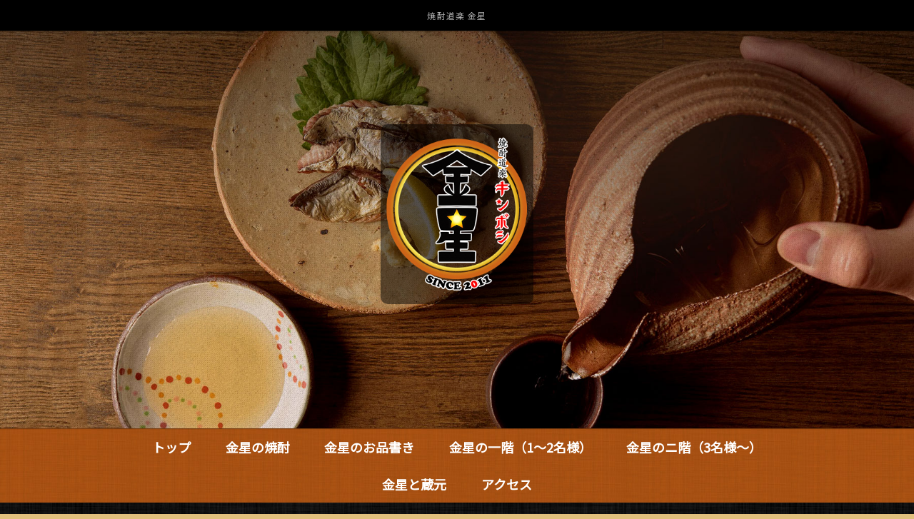

--- FILE ---
content_type: text/html
request_url: https://www.kinboshi2011.com/fcblog/
body_size: 2835
content:
<!DOCTYPE html PUBLIC "-//W3C//DTD XHTML 1.0 Transitional//EN" "http://www.w3.org/TR/xhtml1/DTD/xhtml1-transitional.dtd">
<html xmlns="http://www.w3.org/1999/xhtml" lang="ja" xml:lang="ja" prefix="og: http://ogp.me/ns#">
	<head prefix="og: http://ogp.me/ns# fb: http://ogp.me/ns/fb# website: http://ogp.me/ns/website#">
		<meta http-equiv="Content-Type" content="text/html; charset=UTF-8" />
		<meta http-equiv="Content-Style-Type" content="text/css" />
		<meta http-equiv="Content-Script-Type" content="text/javascript" />
		<meta http-equiv="X-UA-Compatible" content="IE=edge,chrome=1" />
		<title>焼酎道楽 金星 </title>
						<meta name="description" content="" />
		<meta name="keywords" content="" />
		<meta name="robots" content="index,follow" />
		<meta name="copyright" content="FoodConnection.jp" />
		<meta name="viewport" content="width=device-width,initial-scale=1.0,maximum-scale=1.0,user-scalable=0" />
		<meta name="apple-mobile-web-app-status-bar-style" content="black-translucent" />
		<meta name="format-detection" content="telephone=no" />
		<meta name="format-detection" content="date=no" />
		<meta name="format-detection" content="address=no" />
		<meta name="format-detection" content="email=no" />
		<meta property="og:type" content="website" />
		<meta property="og:locale" content="ja_JP" />
		<meta property="og:url" content="//www.kinboshi2011.com/fcblog/" />
		<meta property="og:image" content=""/>
		<meta property="og:title" content="焼酎道楽 金星 " />
		<meta property="og:site_name" content="焼酎道楽 金星" />
		<meta property="og:description" content="" />
		<meta property="fb:app_id" content="717702845379506">
		<link rel="profile" href="https://microformats.org/profile/hcard" />
		<link rel="apple-touch-icon" href="//www.kinboshi2011.com/shared_blog/img/apple-touch-icon.png" />
		<link rel="shortcut icon" href="//www.kinboshi2011.com/shared_blog/img/favicon.ico" />
		<link rel="canonical" href="//www.kinboshi2011.com/fcblog/" />
		<link rel="stylesheet" type="text/css" id="fcblog-css-common" href="//www.kinboshi2011.com/shared_blog/css/common.css" />
		<link rel="stylesheet" type="text/css" id="fcblog-css-updated" href="https://assets.foodconnection.vn/FCBlog/updated.css" />
		<link rel="stylesheet" type="text/css" id="fcblog-css-style" href="https://e-connection.info/shared/css/style.css" />
		<link rel="stylesheet" type="text/css" id="fcblog-css-shared" href="//www.kinboshi2011.com/shared_blog/css/shared.css" />
		<link href="https://fonts.googleapis.com/css?family=Noto+Sans+JP|Viga" rel="stylesheet"> 
<!-- Google tag (gtag.js) -->
<script async src="https://www.googletagmanager.com/gtag/js?id=UA-108723235-43"></script>
<script>
  window.dataLayer = window.dataLayer || [];
  function gtag(){dataLayer.push(arguments);}
  gtag('js', new Date());

  gtag('config', 'UA-108723235-43');
</script>
	</head>
	<body data-version="">
		<header id="header">
			<h1>焼酎道楽 金星 </h1>
			<p class="logo"><img src="//www.kinboshi2011.com/shared_blog/img/logo.png" alt="焼酎道楽 金星" /></p>
		</header>
		<aside id="navbar">
			<div class="toggle"><span></span></div>
			<nav class="wrap">
				<ul class="clearfix">
					<li>
						<a href="//www.kinboshi2011.com/">トップ</a>
					</li>
					<li>
						<a href="//www.kinboshi2011.com/drink.html">金星の焼酎</a></li>
					<li>
						<a href="//www.kinboshi2011.com/menu.html">金星のお品書き</a>
					</li>
					<li>
						<a href="//www.kinboshi2011.com/scene.html">金星の一階<i>（1～2名様）</a>
					</li>
					<li>
						<a href="//www.kinboshi2011.com/scene.html#sec3">金星のニ階<i>（3名様～）</a>
					</li>
					<li>
						<a href="//www.kinboshi2011.com/kuramoto.html">金星と蔵元</a>
					</li>
					<li>
						<a href="//www.kinboshi2011.com/access.html">アクセス</a>
					</li>
				</ul>
			</nav>
		</aside><main id="container" class="tpl-top wrap clearfix">
			<aside id="sidebar">
				<section id="category">
					<h2>カテゴリ</h2>
					<nav>
						<ul>
														<li>
								<a href="/fcblog/news/">お知らせ</a>
							</li>
														<li>
								<a href="/fcblog/kuramoto/">蔵元</a>
							</li>
														<li>
								<a href="/fcblog/Shochu/">焼酎の紹介</a>
							</li>
														<li>
								<a href="/fcblog/Event/">イベントのお知らせ</a>
							</li>
														<li>
								<a href="/fcblog/vacantseat/">空席状況</a>
							</li>
														<li>
								<a href="/fcblog/yatai/">金星の屋台</a>
							</li>
													</ul>
					</nav>
				</section>
				<section id="articles">
					<h2>最新記事</h2>
					<nav>
						<ul>
														<li>
								<a href="/fcblog/116868.html">5/12金 満席です！</a>
							</li>
														<li>
								<a href="/fcblog/116497.html">5/3水 満席です！</a>
							</li>
														<li>
								<a href="/fcblog/116280.html">4/29土 満席です！</a>
							</li>
														<li>
								<a href="/fcblog/116211.html">4/28金 満席です！</a>
							</li>
														<li>
								<a href="/fcblog/116131.html">4/28木 空席ございます！</a>
							</li>
														<li>
								<a href="/fcblog/116067.html">4/26水 空席ございます！</a>
							</li>
														<li>
								<a href="/fcblog/115889.html">4/22(日)満席です！</a>
							</li>
														<li>
								<a href="/fcblog/115847.html">4/22(土) 満席です！</a>
							</li>
														<li>
								<a href="/fcblog/115795.html">4/21(金)空席ございます！</a>
							</li>
														<li>
								<a href="/fcblog/115747.html">4/20木 空席ございます！</a>
							</li>
													</ul>
					</nav>
				</section>
				<section id="calendar">
					<h2>カレンダー</h2>
					<div class="calendar">
						<table class="calendar"><thead><th><a href="/fcblog/202512"> < </a></th><th colspan="5">2026年1月</th><th><a href="/fcblog/202602"> > </a> </th></thead><tbody><tr><th class="header">日</th><th class="header">月</th><th class="header">火</th><th class="header">水</th><th class="header">木</th><th class="header">金</th><th class="header">土</th></tr><tr><td colspan="4">&nbsp;</td><td class="nohaving_posts" rel="2026-01-01">1</td><td class="nohaving_posts" rel="2026-01-02">2</td><td class="nohaving_posts" rel="2026-01-03">3</td></tr><tr><td class="nohaving_posts" rel="2026-01-04">4</td><td class="nohaving_posts" rel="2026-01-05">5</td><td class="nohaving_posts" rel="2026-01-06">6</td><td class="nohaving_posts" rel="2026-01-07">7</td><td class="nohaving_posts" rel="2026-01-08">8</td><td class="nohaving_posts" rel="2026-01-09">9</td><td class="nohaving_posts" rel="2026-01-10">10</td></tr><tr><td class="nohaving_posts" rel="2026-01-11">11</td><td class="nohaving_posts" rel="2026-01-12">12</td><td class="nohaving_posts" rel="2026-01-13">13</td><td class="nohaving_posts" rel="2026-01-14">14</td><td class="nohaving_posts" rel="2026-01-15">15</td><td class="nohaving_posts" rel="2026-01-16">16</td><td class="nohaving_posts" rel="2026-01-17">17</td></tr><tr><td class="nohaving_posts" rel="2026-01-18">18</td><td class="nohaving_posts" rel="2026-01-19">19</td><td class="nohaving_posts" rel="2026-01-20">20</td><td class="nohaving_posts" rel="2026-01-21">21</td><td class="nohaving_posts" rel="2026-01-22">22</td><td class="nohaving_posts" rel="2026-01-23">23</td><td class="nohaving_posts" rel="2026-01-24">24</td></tr><tr><td class="nohaving_posts" rel="2026-01-25">25</td><td class="nohaving_posts" rel="2026-01-26">26</td><td class="nohaving_posts" rel="2026-01-27">27</td><td class="nohaving_posts" rel="2026-01-28">28</td><td class="nohaving_posts" rel="2026-01-29">29</td><td class="nohaving_posts" rel="2026-01-30">30</td><td class="nohaving_posts" rel="2026-01-31">31</td></tr></tbody></table>
					</div>
				</section>
			</aside>
			<section id="main">
								<article>
					<h2>5/12金 満席です！</h2>
					<figure class="clearfix">
						<figcaption>
														<img src="https://www.kinboshi2011.com/fcblog/uploads/05f5bae3ac4a579a595f72c1a5ae3802.jpg" class="thumbnail-post" alt="">
						</figcaption>
						<section>
							<time>2023-05-12 13:16:42</time>
							<p class="desc">全館満席です！</p>
							<p class="more">
																<a href="https://www.kinboshi2011.com/fcblog/116868.html">続きを見る</a>
							</p>
						</section>
					</figure>
				</article>
								<article>
					<h2>5/3水 満席です！</h2>
					<figure class="clearfix">
						<figcaption>
														<img src="https://www.kinboshi2011.com/fcblog/uploads/08b9f82cc8d59a6fb2ae5d0c8b433d8a.jpg" class="thumbnail-post" alt="">
						</figcaption>
						<section>
							<time>2023-05-03 13:16:20</time>
							<p class="desc">全館満席です！</p>
							<p class="more">
																<a href="https://www.kinboshi2011.com/fcblog/116497.html">続きを見る</a>
							</p>
						</section>
					</figure>
				</article>
								<article>
					<h2>4/29土 満席です！</h2>
					<figure class="clearfix">
						<figcaption>
														<img src="https://www.kinboshi2011.com/fcblog/uploads/585c11ff92d7d74e3306329971225f48.jpg" class="thumbnail-post" alt="">
						</figcaption>
						<section>
							<time>2023-04-29 13:25:53</time>
							<p class="desc">満席です！</p>
							<p class="more">
																<a href="https://www.kinboshi2011.com/fcblog/116280.html">続きを見る</a>
							</p>
						</section>
					</figure>
				</article>
								<article>
					<h2>4/28金 満席です！</h2>
					<figure class="clearfix">
						<figcaption>
														<img src="https://www.kinboshi2011.com/fcblog/uploads/9330469deeee49ed4d480bf267af1557.jpg" class="thumbnail-post" alt="">
						</figcaption>
						<section>
							<time>2023-04-28 13:29:46</time>
							<p class="desc">全館満席です！</p>
							<p class="more">
																<a href="https://www.kinboshi2011.com/fcblog/116211.html">続きを見る</a>
							</p>
						</section>
					</figure>
				</article>
								<article>
					<h2>4/28木 空席ございます！</h2>
					<figure class="clearfix">
						<figcaption>
														<img src="https://www.kinboshi2011.com/fcblog/uploads/38b5dfd357118eb9e163fadfc261b3b6.jpg" class="thumbnail-post" alt="">
						</figcaption>
						<section>
							<time>2023-04-27 13:20:51</time>
							<p class="desc">カウンター空いてます！</p>
							<p class="more">
																<a href="https://www.kinboshi2011.com/fcblog/116131.html">続きを見る</a>
							</p>
						</section>
					</figure>
				</article>
				
				<nav class="pagination">
					<div class="pagination" id="pagination">
<ul>
<li class="active"><a>1</a></li>
<li><a href="https://www.kinboshi2011.com/fcblog/?page=2">2</a></li>
<li><a href="https://www.kinboshi2011.com/fcblog/?page=3">3</a></li>
<li><a href="https://www.kinboshi2011.com/fcblog/?page=4">4</a></li>
<li><a href="https://www.kinboshi2011.com/fcblog/?page=5">5</a></li>
<li><a href="https://www.kinboshi2011.com/fcblog/?page=6">6</a></li>
<li><a href="https://www.kinboshi2011.com/fcblog/?page=7">7</a></li>
<li class="more-point-right">…</li>
<li class="next"><a href="https://www.kinboshi2011.com/fcblog/?page=2" rel="next">»</a></li>
<li class="last"><a href="https://www.kinboshi2011.com/fcblog/?page=92">最後</a></li>
</ul></div>
				</nav>
			</section>
		</main><footer id="footer">
			<address>焼酎道楽 金星</address>
		</footer>

		<script type="text/javascript" id="fcblog-js-jquery" src="//www.kinboshi2011.com/shared_blog/js/jquery.min.js"></script>
		<script type="text/javascript" id="fcblog-js-common" src="//www.kinboshi2011.com/shared_blog/js/common.js"></script>
		<script type="text/javascript" id="fcblog-js-updated" src="https://assets.foodconnection.vn/FCBlog/updated.js"></script>


	<script defer src="https://static.cloudflareinsights.com/beacon.min.js/vcd15cbe7772f49c399c6a5babf22c1241717689176015" integrity="sha512-ZpsOmlRQV6y907TI0dKBHq9Md29nnaEIPlkf84rnaERnq6zvWvPUqr2ft8M1aS28oN72PdrCzSjY4U6VaAw1EQ==" data-cf-beacon='{"version":"2024.11.0","token":"195bf7f0bab74e29a3be1c10899ad3da","r":1,"server_timing":{"name":{"cfCacheStatus":true,"cfEdge":true,"cfExtPri":true,"cfL4":true,"cfOrigin":true,"cfSpeedBrain":true},"location_startswith":null}}' crossorigin="anonymous"></script>
</body>
</html>